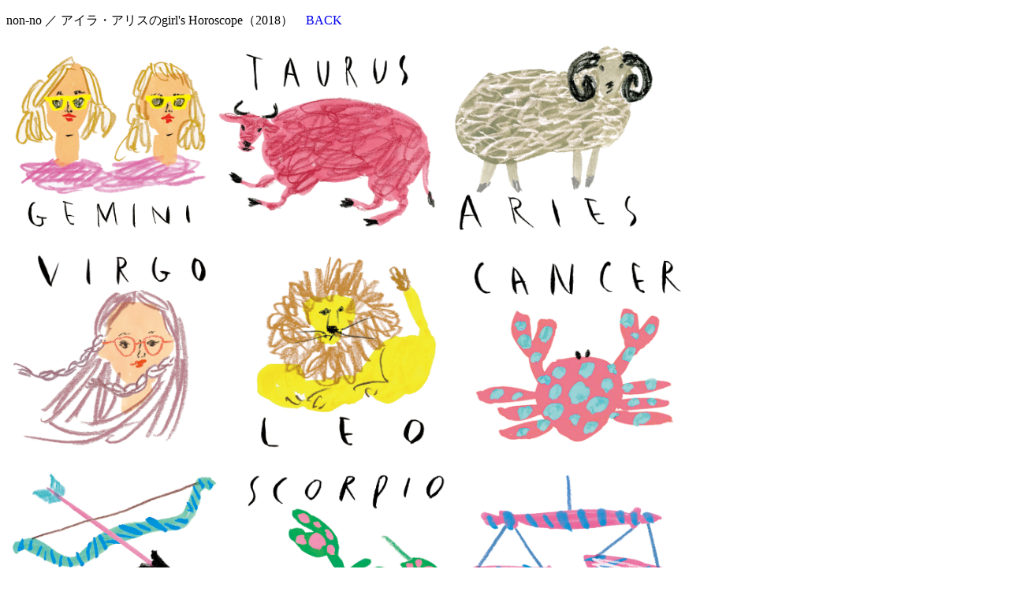

--- FILE ---
content_type: text/html
request_url: http://masamiwakayama.com/work/magazine/18non_no.html
body_size: 1647
content:
<!DOCTYPE html PUBLIC "-//W3C//DTD XHTML 1.0 Transitional//EN" "http://www.w3.org/TR/xhtml1/DTD/xhtml1-transitional.dtd">
<html xmlns="http://www.w3.org/1999/xhtml">
<head>
<meta http-equiv="Content-Type" content="text/html; charset=UTF-8" />
<title>無題ドキュメント</title>
<style type="text/css">
<!--
body {
	font-family: Georgia, "Times New Roman", Times, serif;
}
a:link {
	text-decoration: none;
}
a:visited {
	text-decoration: none;
}
a:hover {
	text-decoration: none;
}
a:active {
	text-decoration: none;
}
-->
</style>
</head>

<body>
<p>non-no ／ アイラ・アリスのgirl's Horoscope（2018）　<a href="../../work_1.html">BACK</a>
</p>
<p><img src="../../image/work/18non_no/non_futago.gif" width="268" height="238" /><img src="../../image/work/18non_no/non_ousi.gif" width="278" height="246" /><img src="../../image/work/18non_no/non_hituji.gif" width="277" height="244" /></p>
<p><img src="../../image/work/18non_no/non_otome.gif" width="288" height="255" /><img src="../../image/work/18non_no/non_lion.gif" width="288" height="254" /><img src="../../image/work/18non_no/non_kani.gif" width="291" height="257" /></p>
<p><img src="../../image/work/18non_no/non_ite.gif" width="285" height="252" /><img src="../../image/work/18non_no/non_sasori.gif" width="288" height="255" /><img src="../../image/work/18non_no/non_tembin.gif" width="281" height="248" /></p>
<p><img src="../../image/work/18non_no/non_sakana.gif" width="280" height="249" /><img src="../../image/work/18non_no/non_mizugame.gif" width="277" height="245" /><img src="../../image/work/18non_no/non_yagi.gif" width="272" height="240" /></p>
</body>
</html>
